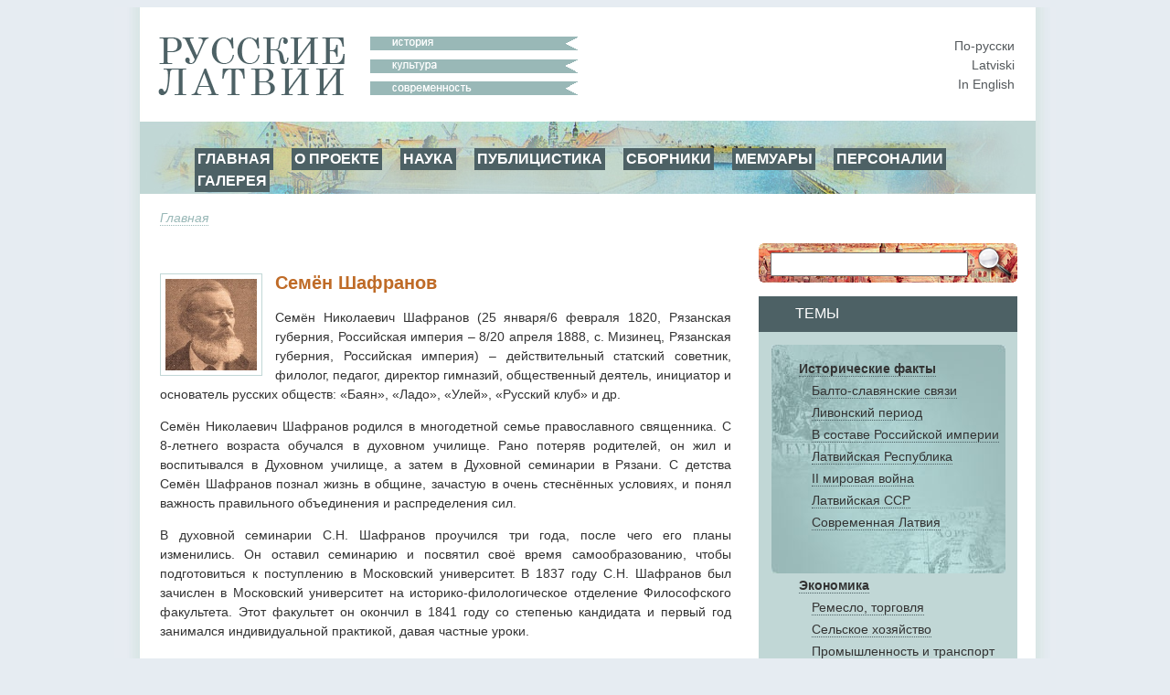

--- FILE ---
content_type: text/html; charset=utf-8
request_url: http://www.russkije.lv/ru/lib/read/s-shafranov.html
body_size: 16820
content:
<!DOCTYPE html PUBLIC "-//W3C//DTD XHTML 1.0 Transitional//EN" "http://www.w3.org/TR/xhtml1/DTD/xhtml1-transitional.dtd">
<html xmlns="http://www.w3.org/1999/xhtml">
<head>
	<meta http-equiv="Content-Type" content="text/html; charset=utf-8" />
	<title>Семён Шафранов —   </title>

	<meta name="Keywords" content="" />
	<meta name="Description" content="" />
	<meta name="Copyright" content="" />
	<meta name="Robots" content="All" />
	<meta name="Generator" content=" / W2CMS/Platform" />

<link href="/themes/css/ui.css" rel="stylesheet" type="text/css" />
	<link href="/themes/css/reset.css" rel="stylesheet" type="text/css" />
	<link href="/themes/css/generic2.css" rel="stylesheet" type="text/css" />
	<link href="/themes/js/css/lightbox.css" rel="stylesheet" type="text/css" />
	<link href="/files/page-int.css" rel="stylesheet" type="text/css" />
	

<link href="/themes/css/print2.css" rel="stylesheet" type="text/css" media="print" />
<!--[if IE]>
<link href="/themes/css/ie.css" rel="stylesheet" type="text/css" media="all" />
<![endif]-->

<link rel="stylesheet" href="http://www.google.com/cse/style/look/default.css" type="text/css" />

</head>

<body>
<!--[if lt IE 8]>
  <div style=' clear: both; text-align:center; position: relative;'> <a href="http://www.microsoft.com/windows/internet-explorer/default.aspx?ocid=ie6_countdown_bannercode"><img src="http://www.theie6countdown.com/images/upgrade.jpg" border="0" alt="" /></a></div>
 <![endif]-->

<div id="wrapper">
	<div id="page">
			<div id="top-block">
				<div id="logo"><a class="n" href="/"><img src="/i/new/logo_ru.gif" width="237" height="64" border="0" alt="russkije.lv" /></a></div><!--#logo-->
				<div id="slogan"><img src="/i/new/slogan_ru.gif" width="227" height="64" border="0" alt=" "/></div><!--#slogan-->
				<div id="l10n">
					<a href="/ru/lib/read/s-shafranov.html" title="По-русски">По-русски</a><br />
					<a href="/lv/lib/read/s-shafranov.html" title="Latviski">Latviski</a><br />
					<a href="/en/lib/read/s-shafranov.html" title="In English">In English</a>
				</div><!--#l10n-->
				<div id="nav-block">
					<!-- block top_menu --> <ul>
<li><a href="/">ГЛАВНАЯ</a></li>
<li><a href="/ru/about/us.html">О ПРОЕКТЕ</a></li>
<li><a href="/ru/pub/">НАУКА</a></li>
<li><a href="/ru/journalism/">ПУБЛИЦИСТИКА</a></li>
<li><a href="/ru/about/miscellany.html">СБОРНИКИ</a></li>
<li><a href="/ru/about/memoirs.html">МЕМУАРЫ</a></li>
<li><a href="/ru/lib/persons/-/">ПЕРСОНАЛИИ</a></li>
<li><a href="/ru/gallery/">ГАЛЕРЕЯ</a></li>
</ul><!-- /block top_menu --> 				</div><!--#nav-block-->
			</div><!--#top-block-->
		<div id="bread"><a href="/ru/">Главная</a></div>
		<div id="content-block">
			<div id="side">
				<div id="search-block">
					<form action="/search/" method="post" name="search1" id="search1" enctype="application/x-www-form-urlencoded" target="_top">
						<input type="text" name="q" id="q" maxlength="20" class="search_input"/>
						<input type="submit" name="do" id="do" value="" title="Искать" class="search_submit"/>
					</form>
				</div>

				<div id="themes-title"><span>Темы</span></div>

				<div id="themes">
					<div id="themes-list">
						<span id="facts">								<a class="tag_lvl1" href="/ru/lib/historical-facts/-/">Исторические факты </a><br />
								<a class="tag_lvl2" href="/ru/lib/baltic-slavs-relations/-/">Балто-славянские связи</a><br />
								<a class="tag_lvl2" href="/ru/lib/livonian-period/-/">Ливонский период</a><br />
								<a class="tag_lvl2" href="/ru/lib/latvia-a-part-of-russian-empire/-/">В составе Российской империи</a><br />
								<a class="tag_lvl2" href="/ru/lib/latvian-republic/-/">Латвийская Республика</a><br />
								<a class="tag_lvl2" href="/ru/lib/ii-world-war/-/">II мировая война</a><br />
								<a class="tag_lvl2" href="/ru/lib/soviet-latvia/-/">Латвийская ССР</a><br />
								<a class="tag_lvl2" href="/ru/lib/modern-latvia/-/">Современная Латвия</a><br />
</span>								<a class="tag_lvl1" href="/ru/lib/economics/-/">Экономика</a><br />
								<a class="tag_lvl2" href="/ru/lib/trade-handicraft/-/">Ремесло, торговля</a><br />
								<a class="tag_lvl2" href="/ru/lib/agriculture/-/">Сельское хозяйство</a><br />
								<a class="tag_lvl2" href="/ru/lib/industry/-/">Промышленность и транспорт</a><br />
								<a class="tag_lvl2" href="/ru/lib/businessmen/-/">Предприниматели</a><br />
								<a class="tag_lvl1" href="/ru/lib/education/-/">Образование</a><br />
								<a class="tag_lvl2" href="/ru/lib/schools/-/">Школы</a><br />
								<a class="tag_lvl2" href="/ru/lib/higher-education/-/">Высшая школа</a><br />
								<a class="tag_lvl2" href="/ru/lib/scientists/-/">Учёные</a><br />
								<a class="tag_lvl2" href="/ru/lib/teachers/-/">Учителя</a><br />
								<a class="tag_lvl1" href="/ru/lib/culture/-/">Культура</a><br />
								<a class="tag_lvl2" href="/ru/lib/literature/-/">Литература</a><br />
								<a class="tag_lvl2" href="/ru/lib/fine-arts/-/">Художники</a><br />
								<a class="tag_lvl2" href="/ru/lib/architecture/-/">Aрхитектура</a><br />
								<a class="tag_lvl2" href="/ru/lib/music/-/">Музыка</a><br />
								<a class="tag_lvl2" href="/ru/lib/ballet/-/">Балет</a><br />
								<a class="tag_lvl2" href="/ru/lib/theatre/-/">Театр</a><br />
								<a class="tag_lvl2" href="/ru/lib/opera/-/">Вокалисты</a><br />
								<a class="tag_lvl2" href="/ru/lib/choirs-dance-ensembles/-/">Aнсамбли, хоры</a><br />
								<a class="tag_lvl1" href="/ru/lib/religion/-/">Религия</a><br />
								<a class="tag_lvl2" href="/ru/lib/orthodox/-/">Православие</a><br />
								<a class="tag_lvl2" href="/ru/lib/hierarchs/-/">Иерархи</a><br />
								<a class="tag_lvl2" href="/ru/lib/priests/-/">Священнослужители</a><br />
								<a class="tag_lvl2" href="/ru/lib/churches/-/">Храмы и монастыри</a><br />
								<a class="tag_lvl2" href="/ru/lib/oldbelief/-/">Старообрядчество  </a><br />
								<a class="tag_lvl2" href="/ru/lib/praying_houses/-/">Моленные</a><br />
								<a class="tag_lvl1" href="/ru/lib/social-ngo/-/">Общество</a><br />
								<a class="tag_lvl1" href="/ru/lib/press-radio-tv/-/">Пресса, радио, ТВ</a><br />
								<a class="tag_lvl2" href="/ru/lib/journalists/-/">Журналисты</a><br />
								<a class="tag_lvl1" href="/ru/lib/lawyers2/-/">Юристы</a><br />
								<a class="tag_lvl1" href="/ru/lib/Doctors/-/">Врачи</a><br />
								<a class="tag_lvl1" href="/ru/lib/sport/-/">Спорт</a><br />
								<a class="tag_lvl1" href="/ru/lib/persons/-/">Персоналии</a><br />
					</div>
				</div>
				<div id="unique">
					<!-- block unique --> 
	<h3>Уникальная фотография</h3>
	<p><a href="/ru/lib/read/don-kazak-choir-in-riga.html"><img alt="Хор донских казаков в Риге, 1928 год" src="/media/4/z/zarovci-horX_1.jpg" /></a></p>
<p>Хор донских казаков в Риге, 1928 год</p>
		<!-- /block unique --> 				</div>
			</div><!--#side-->

			<div id="content-wrap">

				<div id="content" style="margin: 8px 0px 0px 0px;">
					
<form action="" method="get" name="search2" id="search2" enctype="application/x-www-form-urlencoded" target="_top" style="margin:0; padding:0;">
<div id="cent-block">
	<div id="cent-title">Хронология</div>
	<div id="tab-cent-cont">
		<input type="hidden" id="cent" name="cent" value="" />
		<div id="slider-cont">
			<div id="slider-vertical"></div>
		</div>
		<div id="cent-data">
			<p class="ep" onclick="chep(32);"><a href="#">любая</a></p><p class="ep" onclick="chep(31);"><a href="#">10-12 в.</a></p><p class="ep" onclick="chep(30);"><a href="#">13 век</a></p><p class="ep" onclick="chep(29);"><a href="#">13-16 в.</a></p><p class="ep" onclick="chep(28);"><a href="#">10-19 век</a></p><p class="ep" onclick="chep(27);"><a href="#">16 век  </a></p><p class="ep" onclick="chep(26);"><a href="#">17 век</a></p><p class="ep" onclick="chep(25);"><a href="#">18 век</a></p><p class="ep" onclick="chep(24);"><a href="#">1812</a></p><p class="ep" onclick="chep(23);"><a href="#">18-19 век </a></p><p class="ep" onclick="chep(22);"><a href="#">19 век</a></p><p class="ep" onclick="chep(21);"><a href="#">18 век - 1917</a></p><p class="ep" onclick="chep(20);"><a href="#">1862</a></p><p class="ep" onclick="chep(19);"><a href="#">1868</a></p><p class="ep" onclick="chep(18);"><a href="#">1883</a></p><p class="ep" onclick="chep(17);"><a href="#">1900-1917</a></p><p class="ep" onclick="chep(16);"><a href="#">1901-14</a></p><p class="ep" onclick="chep(15);"><a href="#">19-20 век </a></p><p class="ep" onclick="chep(14);"><a href="#">1914-18</a></p><p class="ep" onclick="chep(13);"><a href="#">1918</a></p><p class="ep" onclick="chep(12);"><a href="#">1919</a></p><p class="ep" onclick="chep(11);"><a href="#">1921-1937</a></p><p class="ep" onclick="chep(10);"><a href="#">1918-40</a></p><p class="ep" onclick="chep(9);"><a href="#">1926-1932</a></p><p class="ep" onclick="chep(8);"><a href="#">1927-1935</a></p><p class="ep" onclick="chep(7);"><a href="#">1939-45</a></p><p class="ep" onclick="chep(6);"><a href="#">1940-41</a></p><p class="ep" onclick="chep(5);"><a href="#">1941-45</a></p><p class="ep" onclick="chep(4);"><a href="#">1967</a></p><p class="ep" onclick="chep(3);"><a href="#">1945-90</a></p><p class="ep" onclick="chep(2);"><a href="#">1945 - 1999</a></p><p class="ep" onclick="chep(1);"><a href="#">20-21 век</a></p><p class="ep" onclick="chep(0);"><a href="#">21 век</a></p>
		</div><!-- /#cent-data -->
		<!--<div id="tags-submit">
			<input type="button" class="tags-submit" name="tags-search" id="tags-search" value="показать" onclick="xfilters();return false;" />
		</div>-->
	</div><!-- /#tab-cent-cont -->
</div>
</form>

<div class="lenta2">
	<div class="lenta_t">
		<div class="lenta_t_h"><span></span></div>
		<div class="lenta_t_tag"></div>
	</div>
	<div class="lenta_content2">
		<div class="lenta_img"><a class="artimage" href="/media/original/s/Shafranovs.jpg"><img src="/media/1/s/Shafranovs.jpg" alt="Семён Шафранов" title="Семён Шафранов" /></a></div>
		<h2 class="with_image">Семён Шафранов</h2>


		
<p style="text-align: justify;">Семён Николаевич Шафранов (25 января/6 февраля 1820, Рязанская
губерния, Российская империя &ndash; 8/20 апреля 1888, с.
Мизинец, Рязанская губерния, Российская империя) &ndash; действительный статский советник, филолог,
педагог, директор гимназий, общественный деятель, инициатор и основатель
русских обществ: &laquo;Баян&raquo;, &laquo;Ладо&raquo;, &laquo;Улей&raquo;, &laquo;Русский клуб&raquo; и др.</p>
<p style="text-align: justify;">Семён Николаевич Шафранов родился
в многодетной семье православного священника. С 8-летнего возраста обучался в
духовном училище. Рано потеряв родителей, он жил и воспитывался в Духовном
училище, а затем в Духовной семинарии в Рязани. С детства Семён Шафранов познал
жизнь в общине, зачастую в очень стеснённых условиях, и понял важность
правильного объединения и распределения сил.</p>
<p style="text-align: justify;">В духовной семинарии С.Н.&nbsp;Шафранов
проучился три года, после чего его планы изменились. Он оставил семинарию и
посвятил своё время самообразованию, чтобы подготовиться к поступлению в
Московский университет. В 1837 году С.Н.&nbsp;Шафранов был зачислен в
Московский университет на историко-филологическое отделение Философского
факультета. Этот факультет он окончил в 1841 году со степенью кандидата и
первый год занимался индивидуальной практикой, давая частные уроки.</p>
<p style="text-align: justify;">Ещё в 1841 году С.Н.&nbsp;Шафранов,
благодаря тогдашнему инспектору Рижской губернской гимназии Неверову, а также поддержке
и рекомендации профессора <a href="https://ru.wikipedia.org/wiki/%D0%93%D1%80%D0%B0%D0%BD%D0%BE%D0%B2%D1%81%D0%BA%D0%B8%D0%B9,_%D0%A2%D0%B8%D0%BC%D0%BE%D1%84%D0%B5%D0%B9_%D0%9D%D0%B8%D0%BA%D0%BE%D0%BB%D0%B0%D0%B5%D0%B2%D0%B8%D1%87">Т.Н.&nbsp;Грановского</a>, получил приглашение занять
должность старшего преподавателя русского языка и литературы в Рижской
губернской гимназии. Однако условия не сложились, к тому же С.Н.&nbsp;Шафранов предпочитал работать во внутренних
губерниях Российской империи, сомневаясь,
что сможет успешно освоиться в незнакомом ему Прибалтийском крае. С.Н.&nbsp;Шафранов
воспользовался свободным временем, чтобы готовиться к экзамену на степень
магистра, но летом 1842 года неожиданно получил официальное назначение на
должность старшего преподавателя русского языка и литературы в Рижской
губернской гимназии</p>
<p style="text-align: justify;">Тем не менее, даже после нескольких лет службы в Риге, С.Н.&nbsp;Шафранов
не чувствовал себя здесь уютно, и поэтому предпринимал попытки поменять место
службы. Так в 1850 году он ездил в Харьков к попечителю и генерал-губернатору
<a href="https://ru.wikipedia.org/wiki/%D0%9A%D0%BE%D0%BA%D0%BE%D1%88%D0%BA%D0%B8%D0%BD,_%D0%A1%D0%B5%D1%80%D0%B3%D0%B5%D0%B9_%D0%90%D0%BB%D0%B5%D0%BA%D1%81%D0%B0%D0%BD%D0%B4%D1%80%D0%BE%D0%B2%D0%B8%D1%87">Кокошкину</a>, который предполагал, что Шафранов сможет занять вакансию инспектора
местной 2-й гимназии.&nbsp; Однако на
официальный запрос о том, нет ли препятствий для его перехода на эту должность,
попечитель Дерптского учебного округа <a href="https://ru.wikipedia.org/wiki/%D0%9A%D1%80%D0%B0%D1%84%D1%81%D1%82%D1%80%D0%B5%D0%BC,_%D0%95%D0%B2%D1%81%D1%82%D0%B0%D1%84%D0%B8%D0%B9_%D0%91%D0%BE%D1%80%D0%B8%D1%81%D0%BE%D0%B2%D0%B8%D1%87">Е.Б.&nbsp;Крафстрем</a> (E. v.
Craffstr&ouml;m) ответил, что для процветания гимназии в Риге и продвижения изучения
русского языка в Прибалтийском крае важны хорошие учителя русского языка и
предложил С.Н.&nbsp;Шафранову защитить степень магистра, а в качестве
компенсации предложил возможность получить должность внештатного профессора
русского языка в Дерпте (Тарту). Для того,
чтобы подготовиться к защите магистерской работы, Шафранов на один семестр был
освобождён от других обязанностей, но без того, чтобы потерять место. Ему также
компенсировали поездку в Москву, где в мае 1852 года он защитил степень
магистра русской словесности.</p>
<p style="text-align: justify;">В Дерпте, однако, &nbsp;дело до
открытия второй профессорской должности для русского языка не
дошло. Вместо
этого было открыто особое учебное место для преподавания истории России,
которое предназначалось С.Н.&nbsp;Шафранову. Однако Семён Николаевич не смог
занять это место, т.&nbsp;к. его специализация была другой. Скончавшегося в
1854 году попечителя Дерптского учебного округа Е.Б.&nbsp;Крафстрема
сменил <a href="https://ru.wikipedia.org/wiki/%D0%91%D1%80%D0%B0%D0%B4%D0%BA%D0%B5,_%D0%95%D0%B3%D0%BE%D1%80_%D0%A4%D1%91%D0%B4%D0%BE%D1%80%D0%BE%D0%B2%D0%B8%D1%87">Е.Ф.&nbsp;Брадке</a>, предполагааший, что по освобождению профессорского места в
Дерптском университете, его сможет занять С.Н.&nbsp;Шафранов. В 1858
году, в отставку вышел лектор Дерптского университета, преподаватель русского языка
<a href="http://www.russkije.lv/ru/lib/read/i-pavlovsky.html?source=persons">И.Я.&nbsp;Павловский</a>, и профессорское место освободилось. Однако к тому времени
попечитель Дерптского учебного округа Е.Ф.&nbsp;Брадке скончался, и назначение
С.Н.&nbsp;Шафранова на должность в Дерпт так и не состоялось. Семён
Николаевич продолжал служить в Рижской губернской гимназии.</p>
<p style="text-align: justify;">С.Н.&nbsp;Шафранов
был плодотворным автором. В общей сложности известно более двадцати его
значимых письменных трудов и учебных материалов. Так, например, уже к 1861 году
им были написаны и изданы следующие работы:</p>
<ul style="text-align: justify;">
<li>&bull;
О произношении, Рига,
1846;</li>
<li>&bull;
Магистерская работа: О
видах русских глаголов в синтаксическом значении, Москва, 1852;</li>
<li>&bull;
Этимология видов
русских глаголов, Рига, 1855;</li>
<li>&bull;
Chrestomathie zum
&Uuml;bersetzen aus dem Deutschen in's Russische. Reval, 1857;</li>
<li>&bull; Руководство к воспитанию и обучению, 2 части,
Санкт-Петербург, 1859;</li>
<li>&bull;
Русская хрестоматия, 2
части, Ревель, 1860;</li>
<li>&bull; О значении и употреблении общих и видовых времён русского
спряжения, Рига, 1861.</li>
</ul>
<p style="text-align: justify;">Русская
хрестоматия написана С.Н.&nbsp;Шафрановым совместно с <a href="https://www.russkije.lv/ru/lib/read/i-nikolich.html">И.М.&nbsp;Николичем</a>.
Хрестоматия предназначалась для использования в училищах прибалтийских
губерний. Для того чтобы дать учащимся необходимое пособие при изучении русской
литературы, во второй части этой хрестоматии был размещён краткий очерк истории
русской словесности. При этом и С.Н.&nbsp;Шафранов и И.М.&nbsp;Николич во время
своей педагогической деятельности не ограничивались одним только этим
руководством, но старались передать своим слушателям и ученикам по возможности,
более целостное представление о той или другой эпохе русской литературы и её
деятелях. Краткий очерк русской словесности служил ученикам в качестве
конспекта при повторении сказанного учителем в классе.</p>
<p style="text-align: justify;">Кроме
преподавательской деятельности Семён Николаевич Шафранов принимал активное
участие в учреждении первых русских обществ в Риге,
которые в последствии оказали большое влияние на весь Прибалтийский край. Открытие
русских обществ шло по плану, намеченному на &laquo;всесословной беседе&raquo;, которая
дала толчок здешнему русскому обществу и определила направление развития. Эта
беседа состоялась 16 сентября 1862 года в зале Малой гильдии. В ней
приняли участие 80 человек купцов, 7 лиц духовного
звания, 27 ученых и чиновников и 10 военных. Деятельное участие в той
беседе принял и генерал-губернатор, барон <a href="https://ru.wikipedia.org/wiki/%D0%9B%D0%B8%D0%B2%D0%B5%D0%BD,_%D0%92%D0%B8%D0%BB%D1%8C%D0%B3%D0%B5%D0%BB%D1%8C%D0%BC_%D0%9A%D0%B0%D1%80%D0%BB%D0%BE%D0%B2%D0%B8%D1%87">Ливен</a>.</p>
<p style="text-align: justify;">Речь, которую произнёс С.Н.&nbsp;Шафранов на
&laquo;всесословной беседе&raquo;, проживавший в Риге уже 20-й год и знавший силы и
слабости местного русского общества, произвела сильное впечатление. Даже те,
кто до этого сомневался в возможности пробуждения местного русского общества,
наполнились верой и решительностью. Результатом этой речи стало то, что на этом
собрании
было решено учредить Благотворительное общество, Русскую публичную
библиотеку, Общество
для покупки русского общественного дома и Русский клуб. Затем была высказана мысль, что после
основания вышеназванных обществ, следует приступить к созданию русского банка и русской газеты. В течение последующих лет,
одна за другой идеи&nbsp; претворялись в жизнь, привлекая всё больше русской
публики.</p>
<p style="text-align: justify;">Учебное
ведомство обратило внимание на труды С.Н.&nbsp;Шафранова, и в декабре 1862 года
он получил повышение в должности и был назначен инспектором в 5-ю
Санкт-Петербургскую гимназию. На этот момент Шафранов
уже принял участие в разработке уставов и в подготовке нескольких русских
обществ и, таким образом, к тому заложил основы следующим четырём русским
обществам: Русской народной библиотеке, Русскому благотворительному
обществу (с детским приютом), Русскому клубу
и певческому обществу.</p>
<p>Когда С.Н. Шафранов по
долгу службы оставил &nbsp;Ригу и Прибалтийский край, его связь с местными обществами не прерывалась,
продолжались плодотворное сотрудничество и&nbsp;
переписка.</p>
<p style="text-align: justify;">Чаще
всего имя С.Н.&nbsp;Шафранова упоминается
совместно с именем Е.Я.&nbsp;Осипова в связи с основанием общества &laquo;Баян&raquo;, возможно потому, что это общество вело
особо активную деятельность и часто упоминало своих основателей. Однако, как
видим, Семён Николаевич был основателем и инициатором учреждения также ряда
других обществ.</p>
<p style="text-align: justify;">В 1863
году было официально основано акционерное общество &laquo;Улей&raquo;, которое должно было
сначала приобрести русский общественный дом, а затем открыть библиотеку,
создать благотворительное общество, детский приют, русский клуб и другие
общества, призванные способствовать объединению русского населения и созданию
возможностей для поддержания и развития культуры. В том же 1863 году были
основаны мужское Общество пения и изящного говорения &laquo;Баян&raquo; и женское
Литературно-музыкальное общество &laquo;Ладо&raquo;, кроме того в 1863 году была основана
публичная библиотека. В этом же году был утверждён и устав Русского клуба. Датой основания Русского клуба было принято 4
октября 1864 года.</p>
<p style="text-align: justify;">В 1867
году при <a href="http://www.russkije.lv/ru/lib/read/archbishop-platon.html?source=hierarchs">архиепископе Платоне</a> и по его инициативе было основано Петропавловское
православное братство. С.Н.&nbsp;Шафранов также принял участие в первоначальном
устройстве братства и был одним из первых членов совета
братства. Семён Николаевич состоял и в комитетах по учреждению в Риге
Александровской и Ломоносовской гимназий, этим комитетам было доверено
выработать уставы и провести подготовительные работы по устройству гимназий.
Таким образом, С.Н. Шафранову принадлежат предварительные труды по
учреждению Александровской гимназии (открыта в январе 1868 г.), а также по
учреждению женской Ломоносовской гимназии (открыта в октябре 1868 г.). Кроме
всего прочего, он заботился и о том, чтобы в уставы названных учебных заведений в качестве предмета общего образования было включено и
хоровое пение. Семён Николаевич вырабатывал планы и для других учреждений,
поэтому в знак благодарности за свой вклад состоял почётным членом главнейших
русских учреждений в Риге.</p>
<p style="text-align: justify;">Современники и единомышленники С.Н.&nbsp;Шафранова
называли его отцом русской общественности в Риге, дальновидным и энергичным
государственным деятелем. Благодаря его инициативе был открыт ряд русских
обществ &mdash; общественных и творческих организаций &mdash; что позволило объединить
местных русских людей, действовавших порознь и потому бессильных, не имевших
представительства и, соответственно, влияния в городе и крае. В то время как
объединившись, местные русские люди смогли воздействовать на развитие города и
края, в том числе создавая благоприятные условия для развития русской культуры
в Прибалтийском крае. Деятельность С.Н.&nbsp; Шафранова оценена и в
работах <a href="https://www.russkije.lv/ru/lib/read/yuri-samarin.html">Юрия Фёдоровича Самарина.</a></p>
<p style="text-align: justify;">Современники и соратники Шафранова
подчёркивали, что только с образованием общественных учреждений русские люди
обрели голос и силу, а до тех пор были слабы и немы. Именно из этих ячеек
постепенно сложились большие объединения, обладавшие значительным имуществом и
капиталами. Школьная реформа в крае также началась по настоятельному ходатайству
представителей русских общественных учреждений.</p>
<p style="text-align: justify;">Параллельно
общественной деятельности развивалась и служебная карьера С.Н.&nbsp;Шафранова.
После того как должность инспектора 5-й Санкт-Петербургской гимназии была
упразднена, Семён Николаевич был назначен на должность директора училищ
Санкт-Петербургского учебного округа. Позднее, параллельно с этой должностью, он был членом
Санкт-Петербургского статистического комитета.</p>
<p style="text-align: justify;">Весной
1865 года С.Н.&nbsp;Шафранов был причислен к Министерству Государственных Имуществ
и в июне 1865 года назначен управляющим Прибалтийской палатой государственных
имуществ. В 1867 году Семён Николаевич оставил это место и перешёл служить на
должность управляющего Саратовской конторой иностранных
поселенцев. В 1869 году он был перемещён на должность директора училищ
Костромской губернии, а уже в 1870 году назначен директором 6-й Московской
гимназии. В 1873 году С.Н.&nbsp;Шафранов несколько лет проработал директором
коллегии <a href="https://ru.wikipedia.org/wiki/%D0%93%D0%B0%D0%BB%D0%B0%D0%B3%D0%B0%D0%BD,_%D0%93%D1%80%D0%B8%D0%B3%D0%BE%D1%80%D0%B8%D0%B9_%D0%9F%D0%B0%D0%B2%D0%BB%D0%BE%D0%B2%D0%B8%D1%87">Павла Галагана</a> в Киеве, а затем с 1876 года до 1884 года трудился в
должности директора Полтавской гимназии. Закончив свою служебную карьеру, в
1884 году ушёл в отставку.</p>
<p style="text-align: justify;">Последние
годы своей жизни Семён Николаевич посвятил личной и семейной жизни, проживая на
своей родине в селе Мизинце. Однако при этом он не смог жить без школы и без
общения с учениками, поэтому интересовался делами местной сельской школы и
сколько мог &mdash; столько помогал. До последних дней своей жизни он несколько часов
в день занимался с учениками.&nbsp; Ещё одной
отличительной чертой С.Н.&nbsp;Шафранова было то, что он&nbsp; помнил важные дни, связанные с русской
культурой и дни рождения выдающихся русских деятелей, и каждый раз напоминал
слушателям об этих датах, событиях и деятелях, выступая с повествованиями о
них.</p>
<p style="text-align: justify;">До
последних дней жизни С.Н. Шафранов, поддерживал контакты и с
рижскими общественными деятелями и обществами. Например, для общества &laquo;Баян&raquo; он
присылал собственные сочинения, с написанною им же музыкой для исполнения на
юбилейных и творческих мероприятиях. Последнее из таких сочинений было
посвящено 25-летнему юбилею общества, прислал он его незадолго до своей смерти.</p>
<p style="text-align: justify;">&nbsp;Семён Николаевич Шафранов
скончался в селе Мизинце, Рязанской губернии 8 апреля 1888 года. </p>
<p style="text-align: justify;">Панихида
по случаю кончины С.Н. Шафранова была отслужена и в Риге.</p>
<p style="text-align: justify;"><img src="/files/images/text/Raznoe/Panihida-v-Rige.jpg" /></p>
<p style="text-align: center;">&nbsp;</p>
<p style="text-align: center;">***</p>
<p style="text-align: justify;">Несколько
характерных цитат из некролога, опубликованного в &laquo;Рижском вестнике&raquo;:</p>
<p style="text-align: justify;">&laquo;Без
преувеличения можно сказать &mdash; и будущий историк развития русского влияния в
крае признает справедливость этого мнения &mdash; что именно рижским русским
общественным учреждениям местное общество, а с ним и русский народ обязаны тем,
что в этой окраине, при самых неблагоприятных обстоятельствах, неугасаемо горел
светильник русской мысли, русского чувства, русского дела, и этот светильник
был зажжен твердою патриотическою<br />
рукою усопшего Семёна Николаевича&raquo;.</p>
<p style="text-align: justify;">&laquo;Память
о Семёне Николаевиче Шафранове будет всегда жить в местном русском обществе и
имя его будет произноситься с неподдельною любовью и уважением, историк же
русской общественности в нашем крае отведет ему почетное место на лучших страницах<br />
своего творения.&raquo;</p>
<p style="text-align: center;">***</p>
<p style="text-align: justify;">&nbsp;</p>
<p style="text-align: justify;"><b>Выявленные родственники&nbsp; С.&nbsp;Н.&nbsp;Шафранова:</b></p>
<p style="text-align: justify;"><span style="text-decoration: underline;">Жена</span></p>
<p style="text-align: justify;"><b>Евдокия
Федотовна Шафранова урожд. Долбежева</b> (? -
20.08.1873, Харьков, Российская империя).</p>
<p style="text-align: justify;"><img src="/files/images/text/Raznoe/Shafranova-Jevdokija.jpg" /></p>
<p style="text-align: justify;"><span style="text-decoration: underline;">Сыновья</span></p>
<p style="text-align: justify;"><b>Николай
Семёнович Шафранов</b> (1844&ndash;1903) &ndash; тайный
советник,&nbsp; профессор лесоводства в
Санкт-Петербургском земледельческом (лесном) институте, член совета Лесного
общества, общественный деятель. Среднее образование получил в Митавской/Елгавской гимназии, а высшее &mdash; в Лесном институте в
Санкт-Петербурге. Николай Семёнович работал в лесных хозяйствах Рязанской и
Гродненской губерний. Позднее изучал зарубежный опыт, а также условия лесного
дела (включая торговлю лесом и транзит) в Западном крае России. С 1869 года
преподавал лесоводство в Санкт-Петербургском земледельческом институте. В этом
учебном заведении сделал свою основную карьеру. Николай Семёнович был
многолетним редактором &laquo;Лесного журнала&raquo;. С октября 1888 &mdash; член совета Прибалтийского
православного братства, позднее также председатель строительной комиссии этого
братства. Автор свыше 30 трудов, среди которых: &laquo;Лесоохранение&raquo;,
&laquo;Лесовозращение&raquo; и др. В период 1887&ndash;1899 Н.&nbsp;С.&nbsp;Шафранов был
директором Санкт-Петербургского лесного института. Вышел в отставку в 1899
году. После выхода в отставку занимался общественной деятельностью. Иногда
принимал участие и в жизни певческого общества &laquo;Баян&raquo; в Риге. Имел ряд государственных
наград.</p>
<p style="text-align: justify;"><b>Всеволод
Семёнович Шафранов</b> (? &ndash; ?) &ndash;
действительный статский советник, педагог, кандидат наук, общественный деятель.
В 1870 году преподавал в Александровской гимназии. Позже служил преподавателем
коммерческих наук в Динабургском (Дваугавпилсском) реальном училище, с 3 июня 1886 года -
инспектор Русского реального училища в г. Риге (с 1890 г. &ndash; Рижское реальное училище Императора Петра I). Всеволод
Семёнович был первым инспектором этого училища и в данной должности оставался в
течение многих лет. Кроме того, он проводил там уроки географии и др.
Стараниями В.С.&nbsp;Шафранова было создано Общество вспомоществования
нуждающимся ученикам Рижского русского реального училища. Всеволод Семёнович
состоял членом этого общества и исполнял в нём обязанности казначея и
библиотекаря. Некоторое время (до 1890 года) В.С.&nbsp;Шафранов состоял
председателем общества &laquo;Баян&raquo;.</p>
<p style="text-align: justify;">В 1897
году был переведён на службу по ведомству Министерства финансов в качестве
директора вновь открывшегося частного коммерческого училища
Ф.&nbsp;Ф.&nbsp;Ляскуса в Варшаве. Имел государственные награды, среди которых
орден Св.&nbsp;Анны 3-й степени. В период 1914-1915 был в отставке.</p>
<p style="text-align: justify;"><span style="text-decoration: underline;">Дочь</span></p>
<p style="text-align: justify;"><b>Л.С.&nbsp;Шафранова</b> (? &ndash; ?) &ndash; преподаватель русского языка и словесности, а
также чистописания, истории и географии. Была среди тех преподавателей, которые
в начале становления в Риге женской Ломоносовской гимназии &mdash; при имевшихся
трудностях в финансировании деятельности гимназии &mdash; выразили готовность первое
время преподавать бесплатно.</p>
<p style="text-align: right;">&nbsp;Материал
подготовила <b>Александра Яковлева</b>, октябрь 2021</p>
<p>&nbsp;</p>
<p><b>Источники информации:</b></p>
<ol>
<li>In diesem Jahre fanden die
Pr&uuml;fungen, Rigasche Stadtbl&auml;tter №&nbsp;26, 01.07.1842. S.4.</li>
<li>Mag. S.&nbsp;N.&nbsp;Schafranow
[Biografie],&nbsp; Inland №&nbsp;51,
17.12.1862.</li>
<li>Ein Allerh. Befehl, Rigasche Zeitung №&nbsp;231, 04.10.1863.</li>
<li>Locales. Rigasche Zeitung
№&nbsp;303, 30.12.1863.</li>
<li>Inland. St.-Petersburg.
Rigasche Zeitung №&nbsp;83, 13.04.1865.</li>
<li>R&uuml;ckblick auf das Jahr 1863.
Rigasche Zeitung №303, 30.12.1865.</li>
<li>Inland. Riga. Rigasche
Zeitung №&nbsp;204, 04.09.1867.</li>
<li>Inland. Riga. Rigasche
Zeitung №&nbsp;213, 15.09.1869.</li>
<li>Семён Николаевич Шафранов [некролог]. Рижский
вестник №80, 09.04.1888.</li>
<li>Рига,
2-го июля. Рижский вестник №144, 02.07.1870.</li>
<li>Рига,
30-го ноября. От директора Александровской гимназии Н.П.&nbsp;Гамбурцова,
Рижский вестник №&nbsp;268, 30.11.1870.</li>
<li>Рига,
3-го июня. Несколько слов о хоровом пении в училищах. Рижский вестник
№&nbsp;122, 03.06.1871.</li>
<li>Рига,
15-го сентября.<b>
</b>До поводу прощания русского общества,
Рижский вестник №&nbsp;206, 15.09.1871.</li>
<li>Городская
летопись. Служебная
и литературная деятельность И.&nbsp;М.&nbsp;Николича, Рижский вестник №&nbsp;268, 04.12.1873.</li>
<li>Внутренние
известия. Рижский вестник №&nbsp;185, 23.08.1874.</li>
<li>Внутренние
дела. Рижский вестник №&nbsp;220, 03.10.1884.</li>
<li>&nbsp;Внутренние дела. Рижский вестник №&nbsp;135, 20.06.1886.</li>
<li>Городской
дневник. Рижский вестник №&nbsp;288, 29.12.1887.</li>
<li>Похороны
С.Н. Шафранова. Рижский вестник №&nbsp;87, 18.04.1888.</li>
<li>Внутренние
дела. Рижский вестник №&nbsp;269, 05.12.1888.</li>
<li>Городской
дневник. В.&nbsp;С.&nbsp;Шафранов. Рижский вестник №&nbsp;2, 03.01.1897.</li>
<li>Шафранов
Семён Николаевич, Ряжская энциклопедия с отсылкой к Библиографическому словарю
писателей, ученых и художников уроженцев (преимущественно) Рязанской губернии: <a href="http://encyclopedia.ryajsk-lib.ru/soderzhanie/sh/shafranov-semen-nikolaevich/">http://encyclopedia.ryajsk-lib.ru/soderzhanie/sh/shafranov-semen-nikolaevich/</a></li>
<li>Русская песня в Риге. К 75-летию
русского певческого общества &laquo;Баян&raquo;. Сборник статей под ред. А. Перова. &ndash;
Издание общества &laquo;Баян&raquo;. Рига, 1939, стр. 5-10.</li>
</ol>
	</div>
</div><div id="theme-media">
					<h4>Иллюстрации к теме</h4><div id="media-gallery"><div class="gallery_item"><a class="gallery" tag="&nbsp;<a href=/ru/lib/read/shafranov-1.html>Открыть статью&rarr;</a>" href="/media/original/_/_РижскийВестник235_25.10.1888.jpg" title="Песня написанная С.Н. Шафрановым в честь усопших членов общества &laquo;Баян&raquo; . &ndash; Рижский Вестник, № 235, 25-10-1888. &nbsp; "><img style="margin-top:0px;" src="/media/3/_/_РижскийВестник235_25.10.1888.jpg" alt="Песня в честь усопших членов общества «Баян» " /></a></div><div class="gallery_item"><a class="gallery" tag="&nbsp;<a href=/ru/lib/read/shafranov-2.html>Открыть статью&rarr;</a>" href="/media/original/_/_RigascheZeitung284_06.12.1860.jpg" title="Русская хрестоматия для училищ Прибалтийских губерний. Сост. Семён Шафранов и Иван Николич. &ndash; Rigasche Zeitung, Nr. 284, 06-12-1860. "><img style="margin-top:0px;" src="/media/3/_/_RigascheZeitung284_06.12.1860.jpg" alt="Русская хрестоматия для училищ Прибалтийских губерний" /></a></div></div></div><div id="linked-themes">
					<h3>Связанные темы</h3><p><a class="linked" href="/ru/lib/read/awakening.html">Русское национальное пробуждение в Прибалтийском крае</a></p><p><a class="linkedt" href="/ru/lib/read/dmitry-grigoryev.html">Дмитрий Григорьев</a></p><p><a class="linkedt" href="/ru/lib/read/n-merkulyev.html">Николай Меркульев</a></p><p><a class="linkedt" href="/ru/lib/read/i-labutin.html">Иван Лабутин</a></p><p><a class="linkedt" href="/ru/lib/read/a-bokhanov.html">Андрей Боханов</a></p><p><a class="linkedt" href="/ru/lib/read/n-savvich.html">Николай Саввич</a></p><p><a class="linkedt" href="/ru/lib/read/v-snegirev.html">Василий Снегирёв</a></p><p><a class="linkedt" href="/ru/lib/read/v-galkin.html">Владимир Галкин</a></p><p><a class="linkedt" href="/ru/lib/read/t-pokotilo.html">Тимофей Покотило</a></p><p><a class="linkedt" href="/ru/lib/read/a-sirotin.html">Александр Сиротин</a></p><p><a class="linkedt" href="/ru/lib/read/s-nurenberg.html">Сергей Нюренберг</a></p><p><a class="linkedt" href="/ru/lib/read/n-tikhomirov.html">Николай Тихомиров</a></p><p><a class="linkedt" href="/ru/lib/read/s-shadrin.html">Сергей Шадрин</a></p><p><a class="linkedt" href="/ru/lib/read/v-shibaev.html">Владимир Шибаев</a></p><p><a class="linkedt" href="/ru/lib/read/b-mansurov.html">Борис Мансуров</a></p><p><a class="linkedt" href="/ru/lib/read/m-mansurova.html">Мария Мансурова</a></p>				</div><!--#content-->
			</div><!--#content-wrap-->

		</div><!--#content-block-->
		<div id="footer">
			<!-- block bottom_menu --> <ul>
<li style="text-align: left;"><a href="http://www.russkije.lv">ГЛАВНАЯ</a></li>
<li><a href="/ru/about/us.html">О ПРОЕКТЕ</a></li>
<li style="text-align: justify;"><a href="/ru/pub/">ПУБЛИКАЦИИ</a></li>
<li><a href="/ru/gallery/">ГАЛЕРЕЯ</a></li>
</ul>
<p> </p>
<p> </p>
<p> 
<a title="Некрополь Российского научного зарубежья" target="_blank" href="http://www.russiangrave.ru/"><img width="150" alt="Некрополь российского научного зарубежья" src="/files/images/text/Banner/niz/baner-01.jpg" /></a><a title="Искусство и архитектура русского зарубежья" target="_blank" href="http://www.artrz.ru/"> <img width="150" alt="ИСКУССТВО И АРХИТЕКТУРА РУССКОГО ЗАРУБЕЖЬЯ" src="/files/images/text/Banner/niz/baner-02.jpg" /></a><a title="Русские в Италии" target="_blank" href="http://www.russinitalia.it/"> <img width="150" alt="Русские в Италии" src="/files/images/text/Banner/niz/baner-03.jpg" /></a><a title="Русские во Франции" target="_blank" href="http://www.dommuseum.ru"> </a><a title="Русская Эстония" target="_blank" href="http://russianestonia.eu"> <img width="150" alt="Русская Эстония" src="/files/images/text/Banner/niz/baner-05.jpg" /></a> </p>
<p>
© 2010 – 2025 – Русские Латвии – Latvijas krievi – Russians of Latvia</p>
<p style="text-align: center;">При использовании материалов сайта Русские Латвии или воспроизведении их в Интернете обязательно размещение интерактивной ссылки  <a target="_blank"><span style="text-align: center;"> </span></a><a target="_blank" href=" mce_style=" title=";" style="font-weight: bold;">http://www.russkije.lv</a></p>
<p> </p><!-- /block bottom_menu --> 		</div><!--#footer-->
	</div><!--#page-->
</div><!--#wrapper-->

<script type="text/javascript" src="/themes/js/jq.js"></script>
	<script type="text/javascript" src="/themes/f/default/js/ui.js"></script>
	<script type="text/javascript" src="/themes/js/cookie.js"></script>
	<script type="text/javascript" src="/themes/f/default/js/page.js"></script>
	
<script type="text/javascript" src="/themes/js/lightbox-ru.js"></script>

<script type="text/javascript">
var theme = '';
var zzz = new Array("21cent","20-21 cent","1945 - 1999","1945-90","1967","1941-45","1940-41","1939-1945","1927-1935","1926-1932","1918-40","1921-1937","1919-year","1918-year","1914-18","19-20-cent","1901-1914","1900-1917","1883-year","1868","1862-year","18-1917","19cent","18-19 cent.","1812-year","18cent","17cent","16сent","10-19 cent","13-16cent","13-cent","till13cent","");
var locale = 'ru';
$(function() {
	$('#cent-data p:last').addClass('last');

	var h = $('#cent-data').attr('clientHeight');
	h = 32 * 31;

	$('#slider-cont').css('height', h);

	$('#slider-vertical').css('height', (h)+'px');
	$('#slider-vertical').css('margin-top', 17+'px');

	$("#slider-vertical").slider({
			orientation: "vertical",
			min: 0,
			max: 32,
			value: 32,
			step: 1,
			slide: function(event, ui) {
				$("#cent").val(zzz[ui.value]);
				//$('#top-nav').html(ui.value+': '+zzz[ui.value]);
				//alert(ui.value);
			}
	});
});
</script>
<script type="text/javascript">
var gaJsHost = (("https:" == document.location.protocol) ? "https://ssl." : "http://www.");
document.write(unescape("%3Cscript src='" + gaJsHost + "google-analytics.com/ga.js' type='text/javascript'%3E%3C/script%3E"));
</script>
<script type="text/javascript">
try {
var pageTracker = _gat._getTracker("UA-10874909-2");
pageTracker._trackPageview();
} catch(err) {}</script>
</body>
</html><!-- [re]compiled @ 23:27:10 17.01.2018 0.315 ms by pro100master/rikar.lv --><!-- 10519 : 0.048223/0.048223 [9 : 0.015170], 1922384 -->